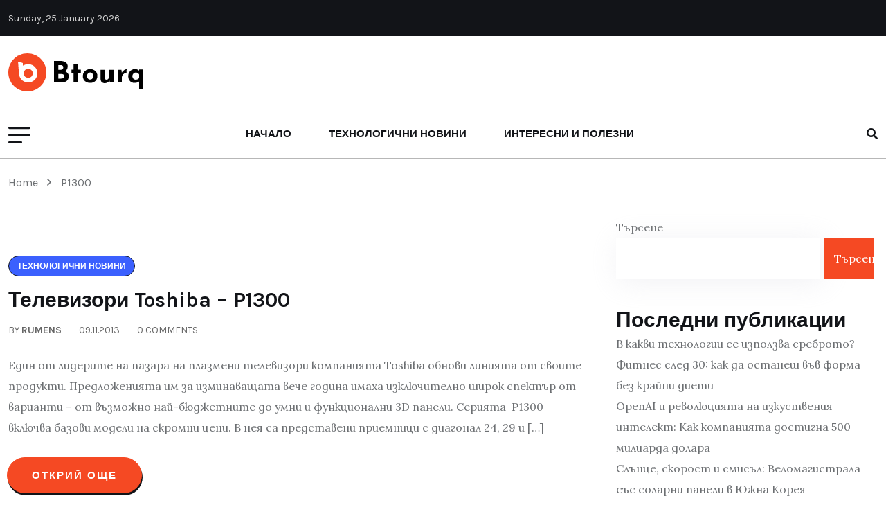

--- FILE ---
content_type: text/html; charset=UTF-8
request_url: https://tehnologichen.net/tag/p1300/
body_size: 12548
content:
<!doctype html>
<html lang="bg-BG">
<head>
	<meta charset="UTF-8">
	<meta name="viewport" content="width=device-width, initial-scale=1">
	<link rel="profile" href="https://gmpg.org/xfn/11">

	<title>P1300 &#8211; Технологичен НЕТ</title>
<meta name='robots' content='max-image-preview:large' />
<link rel='dns-prefetch' href='//fonts.googleapis.com' />
<link rel="alternate" type="application/rss+xml" title="Технологичен НЕТ &raquo; Поток" href="https://tehnologichen.net/feed/" />
<link rel="alternate" type="application/rss+xml" title="Технологичен НЕТ &raquo; поток за коментари" href="https://tehnologichen.net/comments/feed/" />
<link rel="alternate" type="application/rss+xml" title="Технологичен НЕТ &raquo; поток за етикета P1300 " href="https://tehnologichen.net/tag/p1300/feed/" />
<style id='wp-img-auto-sizes-contain-inline-css'>
img:is([sizes=auto i],[sizes^="auto," i]){contain-intrinsic-size:3000px 1500px}
/*# sourceURL=wp-img-auto-sizes-contain-inline-css */
</style>
<style id='wp-emoji-styles-inline-css'>

	img.wp-smiley, img.emoji {
		display: inline !important;
		border: none !important;
		box-shadow: none !important;
		height: 1em !important;
		width: 1em !important;
		margin: 0 0.07em !important;
		vertical-align: -0.1em !important;
		background: none !important;
		padding: 0 !important;
	}
/*# sourceURL=wp-emoji-styles-inline-css */
</style>
<style id='wp-block-library-inline-css'>
:root{--wp-block-synced-color:#7a00df;--wp-block-synced-color--rgb:122,0,223;--wp-bound-block-color:var(--wp-block-synced-color);--wp-editor-canvas-background:#ddd;--wp-admin-theme-color:#007cba;--wp-admin-theme-color--rgb:0,124,186;--wp-admin-theme-color-darker-10:#006ba1;--wp-admin-theme-color-darker-10--rgb:0,107,160.5;--wp-admin-theme-color-darker-20:#005a87;--wp-admin-theme-color-darker-20--rgb:0,90,135;--wp-admin-border-width-focus:2px}@media (min-resolution:192dpi){:root{--wp-admin-border-width-focus:1.5px}}.wp-element-button{cursor:pointer}:root .has-very-light-gray-background-color{background-color:#eee}:root .has-very-dark-gray-background-color{background-color:#313131}:root .has-very-light-gray-color{color:#eee}:root .has-very-dark-gray-color{color:#313131}:root .has-vivid-green-cyan-to-vivid-cyan-blue-gradient-background{background:linear-gradient(135deg,#00d084,#0693e3)}:root .has-purple-crush-gradient-background{background:linear-gradient(135deg,#34e2e4,#4721fb 50%,#ab1dfe)}:root .has-hazy-dawn-gradient-background{background:linear-gradient(135deg,#faaca8,#dad0ec)}:root .has-subdued-olive-gradient-background{background:linear-gradient(135deg,#fafae1,#67a671)}:root .has-atomic-cream-gradient-background{background:linear-gradient(135deg,#fdd79a,#004a59)}:root .has-nightshade-gradient-background{background:linear-gradient(135deg,#330968,#31cdcf)}:root .has-midnight-gradient-background{background:linear-gradient(135deg,#020381,#2874fc)}:root{--wp--preset--font-size--normal:16px;--wp--preset--font-size--huge:42px}.has-regular-font-size{font-size:1em}.has-larger-font-size{font-size:2.625em}.has-normal-font-size{font-size:var(--wp--preset--font-size--normal)}.has-huge-font-size{font-size:var(--wp--preset--font-size--huge)}.has-text-align-center{text-align:center}.has-text-align-left{text-align:left}.has-text-align-right{text-align:right}.has-fit-text{white-space:nowrap!important}#end-resizable-editor-section{display:none}.aligncenter{clear:both}.items-justified-left{justify-content:flex-start}.items-justified-center{justify-content:center}.items-justified-right{justify-content:flex-end}.items-justified-space-between{justify-content:space-between}.screen-reader-text{border:0;clip-path:inset(50%);height:1px;margin:-1px;overflow:hidden;padding:0;position:absolute;width:1px;word-wrap:normal!important}.screen-reader-text:focus{background-color:#ddd;clip-path:none;color:#444;display:block;font-size:1em;height:auto;left:5px;line-height:normal;padding:15px 23px 14px;text-decoration:none;top:5px;width:auto;z-index:100000}html :where(.has-border-color){border-style:solid}html :where([style*=border-top-color]){border-top-style:solid}html :where([style*=border-right-color]){border-right-style:solid}html :where([style*=border-bottom-color]){border-bottom-style:solid}html :where([style*=border-left-color]){border-left-style:solid}html :where([style*=border-width]){border-style:solid}html :where([style*=border-top-width]){border-top-style:solid}html :where([style*=border-right-width]){border-right-style:solid}html :where([style*=border-bottom-width]){border-bottom-style:solid}html :where([style*=border-left-width]){border-left-style:solid}html :where(img[class*=wp-image-]){height:auto;max-width:100%}:where(figure){margin:0 0 1em}html :where(.is-position-sticky){--wp-admin--admin-bar--position-offset:var(--wp-admin--admin-bar--height,0px)}@media screen and (max-width:600px){html :where(.is-position-sticky){--wp-admin--admin-bar--position-offset:0px}}

/*# sourceURL=wp-block-library-inline-css */
</style><style id='wp-block-heading-inline-css'>
h1:where(.wp-block-heading).has-background,h2:where(.wp-block-heading).has-background,h3:where(.wp-block-heading).has-background,h4:where(.wp-block-heading).has-background,h5:where(.wp-block-heading).has-background,h6:where(.wp-block-heading).has-background{padding:1.25em 2.375em}h1.has-text-align-left[style*=writing-mode]:where([style*=vertical-lr]),h1.has-text-align-right[style*=writing-mode]:where([style*=vertical-rl]),h2.has-text-align-left[style*=writing-mode]:where([style*=vertical-lr]),h2.has-text-align-right[style*=writing-mode]:where([style*=vertical-rl]),h3.has-text-align-left[style*=writing-mode]:where([style*=vertical-lr]),h3.has-text-align-right[style*=writing-mode]:where([style*=vertical-rl]),h4.has-text-align-left[style*=writing-mode]:where([style*=vertical-lr]),h4.has-text-align-right[style*=writing-mode]:where([style*=vertical-rl]),h5.has-text-align-left[style*=writing-mode]:where([style*=vertical-lr]),h5.has-text-align-right[style*=writing-mode]:where([style*=vertical-rl]),h6.has-text-align-left[style*=writing-mode]:where([style*=vertical-lr]),h6.has-text-align-right[style*=writing-mode]:where([style*=vertical-rl]){rotate:180deg}
/*# sourceURL=https://tehnologichen.net/wp-includes/blocks/heading/style.min.css */
</style>
<style id='wp-block-latest-comments-inline-css'>
ol.wp-block-latest-comments{box-sizing:border-box;margin-left:0}:where(.wp-block-latest-comments:not([style*=line-height] .wp-block-latest-comments__comment)){line-height:1.1}:where(.wp-block-latest-comments:not([style*=line-height] .wp-block-latest-comments__comment-excerpt p)){line-height:1.8}.has-dates :where(.wp-block-latest-comments:not([style*=line-height])),.has-excerpts :where(.wp-block-latest-comments:not([style*=line-height])){line-height:1.5}.wp-block-latest-comments .wp-block-latest-comments{padding-left:0}.wp-block-latest-comments__comment{list-style:none;margin-bottom:1em}.has-avatars .wp-block-latest-comments__comment{list-style:none;min-height:2.25em}.has-avatars .wp-block-latest-comments__comment .wp-block-latest-comments__comment-excerpt,.has-avatars .wp-block-latest-comments__comment .wp-block-latest-comments__comment-meta{margin-left:3.25em}.wp-block-latest-comments__comment-excerpt p{font-size:.875em;margin:.36em 0 1.4em}.wp-block-latest-comments__comment-date{display:block;font-size:.75em}.wp-block-latest-comments .avatar,.wp-block-latest-comments__comment-avatar{border-radius:1.5em;display:block;float:left;height:2.5em;margin-right:.75em;width:2.5em}.wp-block-latest-comments[class*=-font-size] a,.wp-block-latest-comments[style*=font-size] a{font-size:inherit}
/*# sourceURL=https://tehnologichen.net/wp-includes/blocks/latest-comments/style.min.css */
</style>
<style id='wp-block-latest-posts-inline-css'>
.wp-block-latest-posts{box-sizing:border-box}.wp-block-latest-posts.alignleft{margin-right:2em}.wp-block-latest-posts.alignright{margin-left:2em}.wp-block-latest-posts.wp-block-latest-posts__list{list-style:none}.wp-block-latest-posts.wp-block-latest-posts__list li{clear:both;overflow-wrap:break-word}.wp-block-latest-posts.is-grid{display:flex;flex-wrap:wrap}.wp-block-latest-posts.is-grid li{margin:0 1.25em 1.25em 0;width:100%}@media (min-width:600px){.wp-block-latest-posts.columns-2 li{width:calc(50% - .625em)}.wp-block-latest-posts.columns-2 li:nth-child(2n){margin-right:0}.wp-block-latest-posts.columns-3 li{width:calc(33.33333% - .83333em)}.wp-block-latest-posts.columns-3 li:nth-child(3n){margin-right:0}.wp-block-latest-posts.columns-4 li{width:calc(25% - .9375em)}.wp-block-latest-posts.columns-4 li:nth-child(4n){margin-right:0}.wp-block-latest-posts.columns-5 li{width:calc(20% - 1em)}.wp-block-latest-posts.columns-5 li:nth-child(5n){margin-right:0}.wp-block-latest-posts.columns-6 li{width:calc(16.66667% - 1.04167em)}.wp-block-latest-posts.columns-6 li:nth-child(6n){margin-right:0}}:root :where(.wp-block-latest-posts.is-grid){padding:0}:root :where(.wp-block-latest-posts.wp-block-latest-posts__list){padding-left:0}.wp-block-latest-posts__post-author,.wp-block-latest-posts__post-date{display:block;font-size:.8125em}.wp-block-latest-posts__post-excerpt,.wp-block-latest-posts__post-full-content{margin-bottom:1em;margin-top:.5em}.wp-block-latest-posts__featured-image a{display:inline-block}.wp-block-latest-posts__featured-image img{height:auto;max-width:100%;width:auto}.wp-block-latest-posts__featured-image.alignleft{float:left;margin-right:1em}.wp-block-latest-posts__featured-image.alignright{float:right;margin-left:1em}.wp-block-latest-posts__featured-image.aligncenter{margin-bottom:1em;text-align:center}
/*# sourceURL=https://tehnologichen.net/wp-includes/blocks/latest-posts/style.min.css */
</style>
<style id='wp-block-search-inline-css'>
.wp-block-search__button{margin-left:10px;word-break:normal}.wp-block-search__button.has-icon{line-height:0}.wp-block-search__button svg{height:1.25em;min-height:24px;min-width:24px;width:1.25em;fill:currentColor;vertical-align:text-bottom}:where(.wp-block-search__button){border:1px solid #ccc;padding:6px 10px}.wp-block-search__inside-wrapper{display:flex;flex:auto;flex-wrap:nowrap;max-width:100%}.wp-block-search__label{width:100%}.wp-block-search.wp-block-search__button-only .wp-block-search__button{box-sizing:border-box;display:flex;flex-shrink:0;justify-content:center;margin-left:0;max-width:100%}.wp-block-search.wp-block-search__button-only .wp-block-search__inside-wrapper{min-width:0!important;transition-property:width}.wp-block-search.wp-block-search__button-only .wp-block-search__input{flex-basis:100%;transition-duration:.3s}.wp-block-search.wp-block-search__button-only.wp-block-search__searchfield-hidden,.wp-block-search.wp-block-search__button-only.wp-block-search__searchfield-hidden .wp-block-search__inside-wrapper{overflow:hidden}.wp-block-search.wp-block-search__button-only.wp-block-search__searchfield-hidden .wp-block-search__input{border-left-width:0!important;border-right-width:0!important;flex-basis:0;flex-grow:0;margin:0;min-width:0!important;padding-left:0!important;padding-right:0!important;width:0!important}:where(.wp-block-search__input){appearance:none;border:1px solid #949494;flex-grow:1;font-family:inherit;font-size:inherit;font-style:inherit;font-weight:inherit;letter-spacing:inherit;line-height:inherit;margin-left:0;margin-right:0;min-width:3rem;padding:8px;text-decoration:unset!important;text-transform:inherit}:where(.wp-block-search__button-inside .wp-block-search__inside-wrapper){background-color:#fff;border:1px solid #949494;box-sizing:border-box;padding:4px}:where(.wp-block-search__button-inside .wp-block-search__inside-wrapper) .wp-block-search__input{border:none;border-radius:0;padding:0 4px}:where(.wp-block-search__button-inside .wp-block-search__inside-wrapper) .wp-block-search__input:focus{outline:none}:where(.wp-block-search__button-inside .wp-block-search__inside-wrapper) :where(.wp-block-search__button){padding:4px 8px}.wp-block-search.aligncenter .wp-block-search__inside-wrapper{margin:auto}.wp-block[data-align=right] .wp-block-search.wp-block-search__button-only .wp-block-search__inside-wrapper{float:right}
/*# sourceURL=https://tehnologichen.net/wp-includes/blocks/search/style.min.css */
</style>
<style id='wp-block-group-inline-css'>
.wp-block-group{box-sizing:border-box}:where(.wp-block-group.wp-block-group-is-layout-constrained){position:relative}
/*# sourceURL=https://tehnologichen.net/wp-includes/blocks/group/style.min.css */
</style>
<style id='global-styles-inline-css'>
:root{--wp--preset--aspect-ratio--square: 1;--wp--preset--aspect-ratio--4-3: 4/3;--wp--preset--aspect-ratio--3-4: 3/4;--wp--preset--aspect-ratio--3-2: 3/2;--wp--preset--aspect-ratio--2-3: 2/3;--wp--preset--aspect-ratio--16-9: 16/9;--wp--preset--aspect-ratio--9-16: 9/16;--wp--preset--color--black: #000000;--wp--preset--color--cyan-bluish-gray: #abb8c3;--wp--preset--color--white: #ffffff;--wp--preset--color--pale-pink: #f78da7;--wp--preset--color--vivid-red: #cf2e2e;--wp--preset--color--luminous-vivid-orange: #ff6900;--wp--preset--color--luminous-vivid-amber: #fcb900;--wp--preset--color--light-green-cyan: #7bdcb5;--wp--preset--color--vivid-green-cyan: #00d084;--wp--preset--color--pale-cyan-blue: #8ed1fc;--wp--preset--color--vivid-cyan-blue: #0693e3;--wp--preset--color--vivid-purple: #9b51e0;--wp--preset--gradient--vivid-cyan-blue-to-vivid-purple: linear-gradient(135deg,rgb(6,147,227) 0%,rgb(155,81,224) 100%);--wp--preset--gradient--light-green-cyan-to-vivid-green-cyan: linear-gradient(135deg,rgb(122,220,180) 0%,rgb(0,208,130) 100%);--wp--preset--gradient--luminous-vivid-amber-to-luminous-vivid-orange: linear-gradient(135deg,rgb(252,185,0) 0%,rgb(255,105,0) 100%);--wp--preset--gradient--luminous-vivid-orange-to-vivid-red: linear-gradient(135deg,rgb(255,105,0) 0%,rgb(207,46,46) 100%);--wp--preset--gradient--very-light-gray-to-cyan-bluish-gray: linear-gradient(135deg,rgb(238,238,238) 0%,rgb(169,184,195) 100%);--wp--preset--gradient--cool-to-warm-spectrum: linear-gradient(135deg,rgb(74,234,220) 0%,rgb(151,120,209) 20%,rgb(207,42,186) 40%,rgb(238,44,130) 60%,rgb(251,105,98) 80%,rgb(254,248,76) 100%);--wp--preset--gradient--blush-light-purple: linear-gradient(135deg,rgb(255,206,236) 0%,rgb(152,150,240) 100%);--wp--preset--gradient--blush-bordeaux: linear-gradient(135deg,rgb(254,205,165) 0%,rgb(254,45,45) 50%,rgb(107,0,62) 100%);--wp--preset--gradient--luminous-dusk: linear-gradient(135deg,rgb(255,203,112) 0%,rgb(199,81,192) 50%,rgb(65,88,208) 100%);--wp--preset--gradient--pale-ocean: linear-gradient(135deg,rgb(255,245,203) 0%,rgb(182,227,212) 50%,rgb(51,167,181) 100%);--wp--preset--gradient--electric-grass: linear-gradient(135deg,rgb(202,248,128) 0%,rgb(113,206,126) 100%);--wp--preset--gradient--midnight: linear-gradient(135deg,rgb(2,3,129) 0%,rgb(40,116,252) 100%);--wp--preset--font-size--small: 13px;--wp--preset--font-size--medium: 20px;--wp--preset--font-size--large: 36px;--wp--preset--font-size--x-large: 42px;--wp--preset--spacing--20: 0.44rem;--wp--preset--spacing--30: 0.67rem;--wp--preset--spacing--40: 1rem;--wp--preset--spacing--50: 1.5rem;--wp--preset--spacing--60: 2.25rem;--wp--preset--spacing--70: 3.38rem;--wp--preset--spacing--80: 5.06rem;--wp--preset--shadow--natural: 6px 6px 9px rgba(0, 0, 0, 0.2);--wp--preset--shadow--deep: 12px 12px 50px rgba(0, 0, 0, 0.4);--wp--preset--shadow--sharp: 6px 6px 0px rgba(0, 0, 0, 0.2);--wp--preset--shadow--outlined: 6px 6px 0px -3px rgb(255, 255, 255), 6px 6px rgb(0, 0, 0);--wp--preset--shadow--crisp: 6px 6px 0px rgb(0, 0, 0);}:where(.is-layout-flex){gap: 0.5em;}:where(.is-layout-grid){gap: 0.5em;}body .is-layout-flex{display: flex;}.is-layout-flex{flex-wrap: wrap;align-items: center;}.is-layout-flex > :is(*, div){margin: 0;}body .is-layout-grid{display: grid;}.is-layout-grid > :is(*, div){margin: 0;}:where(.wp-block-columns.is-layout-flex){gap: 2em;}:where(.wp-block-columns.is-layout-grid){gap: 2em;}:where(.wp-block-post-template.is-layout-flex){gap: 1.25em;}:where(.wp-block-post-template.is-layout-grid){gap: 1.25em;}.has-black-color{color: var(--wp--preset--color--black) !important;}.has-cyan-bluish-gray-color{color: var(--wp--preset--color--cyan-bluish-gray) !important;}.has-white-color{color: var(--wp--preset--color--white) !important;}.has-pale-pink-color{color: var(--wp--preset--color--pale-pink) !important;}.has-vivid-red-color{color: var(--wp--preset--color--vivid-red) !important;}.has-luminous-vivid-orange-color{color: var(--wp--preset--color--luminous-vivid-orange) !important;}.has-luminous-vivid-amber-color{color: var(--wp--preset--color--luminous-vivid-amber) !important;}.has-light-green-cyan-color{color: var(--wp--preset--color--light-green-cyan) !important;}.has-vivid-green-cyan-color{color: var(--wp--preset--color--vivid-green-cyan) !important;}.has-pale-cyan-blue-color{color: var(--wp--preset--color--pale-cyan-blue) !important;}.has-vivid-cyan-blue-color{color: var(--wp--preset--color--vivid-cyan-blue) !important;}.has-vivid-purple-color{color: var(--wp--preset--color--vivid-purple) !important;}.has-black-background-color{background-color: var(--wp--preset--color--black) !important;}.has-cyan-bluish-gray-background-color{background-color: var(--wp--preset--color--cyan-bluish-gray) !important;}.has-white-background-color{background-color: var(--wp--preset--color--white) !important;}.has-pale-pink-background-color{background-color: var(--wp--preset--color--pale-pink) !important;}.has-vivid-red-background-color{background-color: var(--wp--preset--color--vivid-red) !important;}.has-luminous-vivid-orange-background-color{background-color: var(--wp--preset--color--luminous-vivid-orange) !important;}.has-luminous-vivid-amber-background-color{background-color: var(--wp--preset--color--luminous-vivid-amber) !important;}.has-light-green-cyan-background-color{background-color: var(--wp--preset--color--light-green-cyan) !important;}.has-vivid-green-cyan-background-color{background-color: var(--wp--preset--color--vivid-green-cyan) !important;}.has-pale-cyan-blue-background-color{background-color: var(--wp--preset--color--pale-cyan-blue) !important;}.has-vivid-cyan-blue-background-color{background-color: var(--wp--preset--color--vivid-cyan-blue) !important;}.has-vivid-purple-background-color{background-color: var(--wp--preset--color--vivid-purple) !important;}.has-black-border-color{border-color: var(--wp--preset--color--black) !important;}.has-cyan-bluish-gray-border-color{border-color: var(--wp--preset--color--cyan-bluish-gray) !important;}.has-white-border-color{border-color: var(--wp--preset--color--white) !important;}.has-pale-pink-border-color{border-color: var(--wp--preset--color--pale-pink) !important;}.has-vivid-red-border-color{border-color: var(--wp--preset--color--vivid-red) !important;}.has-luminous-vivid-orange-border-color{border-color: var(--wp--preset--color--luminous-vivid-orange) !important;}.has-luminous-vivid-amber-border-color{border-color: var(--wp--preset--color--luminous-vivid-amber) !important;}.has-light-green-cyan-border-color{border-color: var(--wp--preset--color--light-green-cyan) !important;}.has-vivid-green-cyan-border-color{border-color: var(--wp--preset--color--vivid-green-cyan) !important;}.has-pale-cyan-blue-border-color{border-color: var(--wp--preset--color--pale-cyan-blue) !important;}.has-vivid-cyan-blue-border-color{border-color: var(--wp--preset--color--vivid-cyan-blue) !important;}.has-vivid-purple-border-color{border-color: var(--wp--preset--color--vivid-purple) !important;}.has-vivid-cyan-blue-to-vivid-purple-gradient-background{background: var(--wp--preset--gradient--vivid-cyan-blue-to-vivid-purple) !important;}.has-light-green-cyan-to-vivid-green-cyan-gradient-background{background: var(--wp--preset--gradient--light-green-cyan-to-vivid-green-cyan) !important;}.has-luminous-vivid-amber-to-luminous-vivid-orange-gradient-background{background: var(--wp--preset--gradient--luminous-vivid-amber-to-luminous-vivid-orange) !important;}.has-luminous-vivid-orange-to-vivid-red-gradient-background{background: var(--wp--preset--gradient--luminous-vivid-orange-to-vivid-red) !important;}.has-very-light-gray-to-cyan-bluish-gray-gradient-background{background: var(--wp--preset--gradient--very-light-gray-to-cyan-bluish-gray) !important;}.has-cool-to-warm-spectrum-gradient-background{background: var(--wp--preset--gradient--cool-to-warm-spectrum) !important;}.has-blush-light-purple-gradient-background{background: var(--wp--preset--gradient--blush-light-purple) !important;}.has-blush-bordeaux-gradient-background{background: var(--wp--preset--gradient--blush-bordeaux) !important;}.has-luminous-dusk-gradient-background{background: var(--wp--preset--gradient--luminous-dusk) !important;}.has-pale-ocean-gradient-background{background: var(--wp--preset--gradient--pale-ocean) !important;}.has-electric-grass-gradient-background{background: var(--wp--preset--gradient--electric-grass) !important;}.has-midnight-gradient-background{background: var(--wp--preset--gradient--midnight) !important;}.has-small-font-size{font-size: var(--wp--preset--font-size--small) !important;}.has-medium-font-size{font-size: var(--wp--preset--font-size--medium) !important;}.has-large-font-size{font-size: var(--wp--preset--font-size--large) !important;}.has-x-large-font-size{font-size: var(--wp--preset--font-size--x-large) !important;}
/*# sourceURL=global-styles-inline-css */
</style>

<style id='classic-theme-styles-inline-css'>
/*! This file is auto-generated */
.wp-block-button__link{color:#fff;background-color:#32373c;border-radius:9999px;box-shadow:none;text-decoration:none;padding:calc(.667em + 2px) calc(1.333em + 2px);font-size:1.125em}.wp-block-file__button{background:#32373c;color:#fff;text-decoration:none}
/*# sourceURL=/wp-includes/css/classic-themes.min.css */
</style>
<link rel='stylesheet' id='breeko-google-fonts-css' href='https://fonts.googleapis.com/css?family=Karla%3A200%2C200i%2C300%2C300i%2C400%2C400i%2C600%2C600i%2C700%2C700i%2C800%2C800i%7CLora%3A400%2C400i%2C600%2C600i%2C700%2C700i%7CEncode+Sans+Condensed%3A100%2C200%2C300%2C400%2C500%2C600%2C700%2C800%2C900&#038;subset=latin' media='all' />
<link rel='stylesheet' id='bootstrap-css' href='https://tehnologichen.net/wp-content/themes/btourq/assets/css/bootstrap.min.css?ver=6.9' media='all' />
<link rel='stylesheet' id='e-animations-css' href='https://tehnologichen.net/wp-content/themes/btourq/assets/css/breeko-animate.css?ver=6.9' media='all' />
<link rel='stylesheet' id='breeko-swiper-css' href='https://tehnologichen.net/wp-content/themes/btourq/assets/css/swiper.min.css?ver=6.9' media='all' />
<link rel='stylesheet' id='fontawesome-css' href='https://tehnologichen.net/wp-content/themes/btourq/assets/css/fontawesome.css?ver=6.9' media='all' />
<link rel='stylesheet' id='breeko-slick-css' href='https://tehnologichen.net/wp-content/themes/btourq/assets/css/slick.css?ver=6.9' media='all' />
<link rel='stylesheet' id='metis-menu-css' href='https://tehnologichen.net/wp-content/themes/btourq/assets/css/metis-menu.css?ver=6.9' media='all' />
<link rel='stylesheet' id='magnific-popup-css' href='https://tehnologichen.net/wp-content/themes/btourq/assets/css/magnific-popup.css?ver=6.9' media='all' />
<link rel='stylesheet' id='breeko-style-css' href='https://tehnologichen.net/wp-content/themes/btourq/assets/css/breeko-style.css?ver=6.9' media='all' />
<link rel='stylesheet' id='breeko-responsive-css' href='https://tehnologichen.net/wp-content/themes/btourq/assets/css/responsive.css?ver=6.9' media='all' />
<link rel='stylesheet' id='breeko-main-css' href='https://tehnologichen.net/wp-content/themes/btourq/style.css?ver=1.0' media='all' />
<link rel='stylesheet' id='barfii-theme-custom-style-css' href='https://tehnologichen.net/wp-content/themes/btourq/assets/css/custom-style.css?ver=6.9' media='all' />
<style id='barfii-theme-custom-style-inline-css'>
        
            :root {
                --color-primary: #F54923;
            }
        
/*# sourceURL=barfii-theme-custom-style-inline-css */
</style>
<script src="https://tehnologichen.net/wp-includes/js/jquery/jquery.min.js?ver=3.7.1" id="jquery-core-js"></script>
<script src="https://tehnologichen.net/wp-includes/js/jquery/jquery-migrate.min.js?ver=3.4.1" id="jquery-migrate-js"></script>
<link rel="https://api.w.org/" href="https://tehnologichen.net/wp-json/" /><link rel="alternate" title="JSON" type="application/json" href="https://tehnologichen.net/wp-json/wp/v2/tags/214" /><link rel="EditURI" type="application/rsd+xml" title="RSD" href="https://tehnologichen.net/xmlrpc.php?rsd" />
<meta name="generator" content="WordPress 6.9" />
</head>

<body class="archive tag tag-p1300 tag-214 wp-theme-btourq hfeed">
<div id="page" class="site">
	   <div class="barfii-preloader">
      <div class="preload">
         <div class="loader-logo">
            <img src="" alt="Preloader Logo">
         </div>
         <div class="loader">
            <div class="loading">
            </div>
         </div>
      </div>
   </div>
   	<div class="barfii__page_wrap">

	
<header id="rr-header-area" class="breeko_category_badge is-sticky">
        <div class="barfii__top-header-wrap">
        <div class="container">
            <div class="barfii__top-header d-flex justify-content-between align-items-center">
                                                <div class="barfii__top-date">
                    <span>Sunday, 25 January 2026</span>
                </div>
                            </div>
        </div>
    </div>
        <div class="barfii__middle-header-wrap">
        <div class="container">
            <div class="barfii__middle-header d-flex justify-content-between align-items-center">
                <div class="barfii__logo-box">
                                    <a class="barfii__main-logo" href="https://tehnologichen.net/" >
            <img src="https://tehnologichen.net/wp-content/themes/btourq/assets/img/Logo-main.svg" alt="Logo">
        </a>
                <a class="darklogo" href="https://tehnologichen.net/" >
        <img src="https://tehnologichen.net/wp-content/themes/btourq/assets/img/logo-light.svg" alt="Logo">
    </a>
                    </div>
                                <div class="barfii__add-box">
                                    
                </div>
                                
            </div>
        </div>
    </div>
    <div class="barfii__main-menu-wrap rr-header">
        <div class="container">
            <div class="d-flex justify-content-between align-items-center">
                <div class="barfii_hamburger-menu toggle-hidden-bar">
                    <div class="barfii__hambrug barfii_hamburger_triger">
                        <img src="https://tehnologichen.net/wp-content/themes/btourq/assets/img/Canvus.svg" alt="">
                    </div>
                </div> 
                <div class="hamburger_menu">
                    <img src="https://tehnologichen.net/wp-content/themes/btourq/assets/img/Canvus.svg" alt="">
                </div>               
                <div class="barfii__main-menu">
                    <ul id="menu-main-menu" class="navigation clearfix"><li id="menu-item-743" class="menu-item menu-item-type-custom menu-item-object-custom menu-item-743"><a href="/">Начало</a></li>
<li id="menu-item-827" class="menu-item menu-item-type-taxonomy menu-item-object-category menu-item-827"><a href="https://tehnologichen.net/category/tehnologichni-novini/">Технологични новини</a></li>
<li id="menu-item-828" class="menu-item menu-item-type-taxonomy menu-item-object-category menu-item-828"><a href="https://tehnologichen.net/category/%d0%b8%d0%bd%d1%82%d0%b5%d1%80%d0%b5%d1%81%d0%bd%d0%b8-%d0%b8-%d0%bf%d0%be%d0%bb%d0%b5%d0%b7%d0%bd%d0%b8/">Интересни и полезни</a></li>
</ul>                </div>
                <div class="barfii__main-right d-flex justify-content-between align-items-center">
                    <div class="darkswitch">
                                            </div>    
                                        <div class="barfii_search_bar search__open-btn">
                        <i class="fas fa-search"></i>
                    </div>
                </div>
            </div>
        </div>
    </div>
       <div class="slide-bar">
      <div class="close-mobile-menu">
         <a href="javascript:void(0);"><i class="fal fa-times"></i></a>
      </div>
      <nav class="side-mobile-menu">
         <div class="header-mobile-search">
               <form action="https://tehnologichen.net/" method="get">
                  <input type="search" name="s" id="search-id" value="" placeholder="Search Here">
                  <button type="submit"><i class="ti-search"></i></button>
               </form>
         </div>
         <div class="menu-main-menu-container"><ul id="barfii-mobile-menu" class="menu"><li class="menu-item menu-item-type-custom menu-item-object-custom menu-item-743"><a href="/">Начало</a></li>
<li class="menu-item menu-item-type-taxonomy menu-item-object-category menu-item-827"><a href="https://tehnologichen.net/category/tehnologichni-novini/">Технологични новини</a></li>
<li class="menu-item menu-item-type-taxonomy menu-item-object-category menu-item-828"><a href="https://tehnologichen.net/category/%d0%b8%d0%bd%d1%82%d0%b5%d1%80%d0%b5%d1%81%d0%bd%d0%b8-%d0%b8-%d0%bf%d0%be%d0%bb%d0%b5%d0%b7%d0%bd%d0%b8/">Интересни и полезни</a></li>
</ul></div>      </nav>
   </div>
</header>
   <section class="hidden-bar">
     <div class="inner-box">
        <div class="upper-box">
           <div class="nav-logo">            <a class="darklogo" href="https://tehnologichen.net/" >
        <img src="https://tehnologichen.net/wp-content/themes/btourq/assets/img/logo-light.svg" alt="Logo">
    </a>
    </div>
           <div class="close-btn"><i class="icon fa fa-times"></i></div>
        </div>

        <div class="barfii__post-cate-wrapper barfii__side-cate">
            <div class="barfii__cat-item-col">
            <a class="barfii__cat-item"  href="https://tehnologichen.net/category/tehnologichni-novini/" style="background-image:url()">
                <h4>
                                            <span class="cat-count">(224)</span>
                                        Технологични новини 
                </h4>
            </a>
        </div>
            <div class="barfii__cat-item-col">
            <a class="barfii__cat-item"  href="https://tehnologichen.net/category/%d0%b8%d0%bd%d1%82%d0%b5%d1%80%d0%b5%d1%81%d0%bd%d0%b8-%d0%b8-%d0%bf%d0%be%d0%bb%d0%b5%d0%b7%d0%bd%d0%b8/" style="background-image:url()">
                <h4>
                                            <span class="cat-count">(45)</span>
                                        Интересни и полезни 
                </h4>
            </a>
        </div>
            <div class="barfii__cat-item-col">
            <a class="barfii__cat-item"  href="https://tehnologichen.net/category/%d0%b1%d0%b5%d0%b7-%d0%ba%d0%b0%d1%82%d0%b5%d0%b3%d0%be%d1%80%d0%b8%d1%8f/" style="background-image:url()">
                <h4>
                                            <span class="cat-count">(1)</span>
                                        Без категория 
                </h4>
            </a>
        </div>
    </div>
        


<div class="barfii__pp_post">	
        <!-- Populer Post -->
        	        <div class="barfii_populer_post d-flex align-items-center">
            <div class="populer__thumb">
			<img width="1280" height="853" src="https://tehnologichen.net/wp-content/uploads/sites/59/2026/01/money-fun.jpg" class="img-fluid wp-post-image" alt="" decoding="async" fetchpriority="high" srcset="https://tehnologichen.net/wp-content/uploads/sites/59/2026/01/money-fun.jpg 1280w, https://tehnologichen.net/wp-content/uploads/sites/59/2026/01/money-fun-300x200.jpg 300w, https://tehnologichen.net/wp-content/uploads/sites/59/2026/01/money-fun-1024x682.jpg 1024w, https://tehnologichen.net/wp-content/uploads/sites/59/2026/01/money-fun-768x512.jpg 768w" sizes="(max-width: 1280px) 100vw, 1280px" />			</div>
            <div class="populer__content">
                <h4><a href="https://tehnologichen.net/v-kakvi-tehnologii-se-izpolzva-srebroto/">В какви технологии се използва среброто?</a></h4>
                <ul class="barfii__post-meta d-flex align-items-center">
                    <li><span class="auth_by">BY</span> <strong><a href="https://tehnologichen.net/author/rumens/" title="Публикации от Rumens" rel="author">Rumens</a></strong></li>
                    <li>09.01.2026</li>
                </ul>
            </div>
        </div>
	        <div class="barfii_populer_post d-flex align-items-center">
            <div class="populer__thumb">
			<img width="1280" height="850" src="https://tehnologichen.net/wp-content/uploads/sites/59/2025/10/abs-fun.jpg" class="img-fluid wp-post-image" alt="" decoding="async" srcset="https://tehnologichen.net/wp-content/uploads/sites/59/2025/10/abs-fun.jpg 1280w, https://tehnologichen.net/wp-content/uploads/sites/59/2025/10/abs-fun-300x199.jpg 300w, https://tehnologichen.net/wp-content/uploads/sites/59/2025/10/abs-fun-1024x680.jpg 1024w, https://tehnologichen.net/wp-content/uploads/sites/59/2025/10/abs-fun-768x510.jpg 768w" sizes="(max-width: 1280px) 100vw, 1280px" />			</div>
            <div class="populer__content">
                <h4><a href="https://tehnologichen.net/fitnes-sled-30-kak-da-ostanesh-vav-forma-bez-krajni-dieti/">Фитнес след 30: как да останеш във форма...</a></h4>
                <ul class="barfii__post-meta d-flex align-items-center">
                    <li><span class="auth_by">BY</span> <strong><a href="https://tehnologichen.net/author/rumens/" title="Публикации от Rumens" rel="author">Rumens</a></strong></li>
                    <li>06.10.2025</li>
                </ul>
            </div>
        </div>
	        <div class="barfii_populer_post d-flex align-items-center">
            <div class="populer__thumb">
			<img width="640" height="640" src="https://tehnologichen.net/wp-content/uploads/sites/59/2025/08/ai-invasion-fun.png" class="img-fluid wp-post-image" alt="" decoding="async" srcset="https://tehnologichen.net/wp-content/uploads/sites/59/2025/08/ai-invasion-fun.png 640w, https://tehnologichen.net/wp-content/uploads/sites/59/2025/08/ai-invasion-fun-300x300.png 300w, https://tehnologichen.net/wp-content/uploads/sites/59/2025/08/ai-invasion-fun-150x150.png 150w, https://tehnologichen.net/wp-content/uploads/sites/59/2025/08/ai-invasion-fun-100x100.png 100w" sizes="(max-width: 640px) 100vw, 640px" />			</div>
            <div class="populer__content">
                <h4><a href="https://tehnologichen.net/openai-i-revoluziqta-na-izkustveniq-intelekt/">OpenAI и революцията на изкуствения интелект: Как компанията...</a></h4>
                <ul class="barfii__post-meta d-flex align-items-center">
                    <li><span class="auth_by">BY</span> <strong><a href="https://tehnologichen.net/author/rumens/" title="Публикации от Rumens" rel="author">Rumens</a></strong></li>
                    <li>27.08.2025</li>
                </ul>
            </div>
        </div>
	        <div class="barfii_populer_post d-flex align-items-center">
            <div class="populer__thumb">
			<img width="1280" height="853" src="https://tehnologichen.net/wp-content/uploads/sites/59/2025/07/sun-fun.jpg" class="img-fluid wp-post-image" alt="" decoding="async" srcset="https://tehnologichen.net/wp-content/uploads/sites/59/2025/07/sun-fun.jpg 1280w, https://tehnologichen.net/wp-content/uploads/sites/59/2025/07/sun-fun-300x200.jpg 300w, https://tehnologichen.net/wp-content/uploads/sites/59/2025/07/sun-fun-1024x682.jpg 1024w, https://tehnologichen.net/wp-content/uploads/sites/59/2025/07/sun-fun-768x512.jpg 768w" sizes="(max-width: 1280px) 100vw, 1280px" />			</div>
            <div class="populer__content">
                <h4><a href="https://tehnologichen.net/slance-skorost-misal/">Слънце, скорост и смисъл: Веломагистрала със соларни панели...</a></h4>
                <ul class="barfii__post-meta d-flex align-items-center">
                    <li><span class="auth_by">BY</span> <strong><a href="https://tehnologichen.net/author/rumens/" title="Публикации от Rumens" rel="author">Rumens</a></strong></li>
                    <li>17.07.2025</li>
                </ul>
            </div>
        </div>
	</div>
           </div>
  </section>
    <div class="search__popup">
      <div class="container">
         <div class="row">
            <div class="col-xl-12">
               <div class="main_search__wrapper">
                  <div class="search__top d-flex justify-content-between align-items-center">
                     <div class="search__logo">
                                    <a class="darklogo" href="https://tehnologichen.net/" >
        <img src="https://tehnologichen.net/wp-content/themes/btourq/assets/img/logo-light.svg" alt="Logo">
    </a>
                         </div>
                     <div class="bar_search__close">
                        <button type="button" class="bar_search__close-btn search-close-btn">                           
                            <svg xmlns="http://www.w3.org/2000/svg" width="24" height="24" viewBox="0 0 24 24" fill="none" stroke="currentColor" stroke-width="2" stroke-linecap="round" stroke-linejoin="round" class="feather feather-x"><line x1="18" y1="6" x2="6" y2="18"></line><line x1="6" y1="6" x2="18" y2="18"></line></svg>                                
                        </button>
                     </div>
                  </div>
                  <div class="search__form">
                     <form action="https://tehnologichen.net/" method="get">
                        <div class="search__input">
                           <input class="search-input-field" type="text" placeholder="Search ..." name="s" value="">
                           <span class="search-focus-border"></span>
                           <button type="submit">
                              <svg width="20" height="20" viewBox="0 0 20 20" fill="none" xmlns="http://www.w3.org/2000/svg">
                                 <path d="M9.55 18.1C14.272 18.1 18.1 14.272 18.1 9.55C18.1 4.82797 14.272 1 9.55 1C4.82797 1 1 4.82797 1 9.55C1 14.272 4.82797 18.1 9.55 18.1Z" stroke="currentColor" stroke-width="1.5" stroke-linecap="round" stroke-linejoin="round"></path>
                                 <path d="M19.0002 19.0002L17.2002 17.2002" stroke="currentColor" stroke-width="1.5" stroke-linecap="round" stroke-linejoin="round"></path>
                              </svg> 
                           </button>
                        </div>
                     </form>
                  </div>
               </div>
            </div>
         </div>
      </div>
   </div>
      <div class="barfii_breadcurmb_wrap">
		<div class="container">
         <div class="row">
            <div class="col-lg-12">
               <ul class="breadcrumb"><li><a href="https://tehnologichen.net/">Home &nbsp;</a></li><li><a href="https://tehnologichen.net/tag/p1300/">P1300</a></li></ul>            </div>
         </div>
      </div>
	</div>

<div class="barfii__main-content">
	<div class="container">
		<div class="row barfii-sticky-wrap">
			<div class="col-lg-8 barfii-sticky-item">
				   
      
<article id="post-373" class="post-373 post type-post status-publish format-standard hentry category-tehnologichni-novini tag-3d-paneli tag-direct-led-podsvetka tag-p1300 tag-toshiba tag-televizori">
	<div class="barfii_common-post-item">
		<div class="post-thumb-img">
			<a class="post-thumb" href="https://tehnologichen.net/televizori-toshiba-p1300/"></a>                
		</div>
		<div class="post-content">
			        <a class="barfii-cate-badge" href="https://tehnologichen.net/category/tehnologichni-novini/" style="background-color:#3b60fe">
        <span>Технологични новини</span> 
        </a>
    			<h2 class="barfii__post_title"><a href="https://tehnologichen.net/televizori-toshiba-p1300/">Телевизори Toshiba &#8211; P1300</a></h2>
			<ul class="barfii__post-meta d-flex align-items-center">
					<li><span class="auth_by">BY</span> <strong><a href="https://tehnologichen.net/author/rumens/" title="Публикации от Rumens" rel="author">Rumens</a></strong></li>
					<li>09.11.2013</li>
					<li>
						0 Comments					</li>
			</ul>
			<p>Един от лидерите на пазара на плазмени телевизори компанията Toshiba обнови линията от своите продукти. Предложенията им за изминаващата вече година имаха изключително широк спектър от варианти – от възможно най-бюджетните до умни и функционални 3D панели. Серията  P1300 включва базови модели на скромни цени. В нея са представени приемници с диагонал 24, 29 и [&hellip;]</p>
			<div class="barfii_readmore-btn">
				<a href="https://tehnologichen.net/" class="primary-btn barfii_btn">
					Открий още				</a>
			</div>
		</div>
	</div>
</article><!-- #post-373 -->

      <div class="barfii_main-pagi">
               </div>

      			</div>
			<div class="col-xl-4 col-lg-8 mx-auto barfii-sticky-item">
	<aside id="secondary" class="widget-area">
		<section id="block-2" class="widget widget_block widget_search"><form role="search" method="get" action="https://tehnologichen.net/" class="wp-block-search__button-outside wp-block-search__text-button wp-block-search"    ><label class="wp-block-search__label" for="wp-block-search__input-1" >Търсене</label><div class="wp-block-search__inside-wrapper" ><input class="wp-block-search__input" id="wp-block-search__input-1" placeholder="" value="" type="search" name="s" required /><button aria-label="Търсене" class="wp-block-search__button wp-element-button" type="submit" >Търсене</button></div></form></section><section id="block-3" class="widget widget_block"><div class="wp-block-group"><div class="wp-block-group__inner-container is-layout-flow wp-block-group-is-layout-flow"><h2 class="wp-block-heading">Последни публикации</h2><ul class="wp-block-latest-posts__list wp-block-latest-posts"><li><a class="wp-block-latest-posts__post-title" href="https://tehnologichen.net/v-kakvi-tehnologii-se-izpolzva-srebroto/">В какви технологии се използва среброто?</a></li>
<li><a class="wp-block-latest-posts__post-title" href="https://tehnologichen.net/fitnes-sled-30-kak-da-ostanesh-vav-forma-bez-krajni-dieti/">Фитнес след 30: как да останеш във форма без крайни диети</a></li>
<li><a class="wp-block-latest-posts__post-title" href="https://tehnologichen.net/openai-i-revoluziqta-na-izkustveniq-intelekt/">OpenAI и революцията на изкуствения интелект: Как компанията достигна 500 милиарда долара</a></li>
<li><a class="wp-block-latest-posts__post-title" href="https://tehnologichen.net/slance-skorost-misal/">Слънце, скорост и смисъл: Веломагистрала със соларни панели в Южна Корея</a></li>
<li><a class="wp-block-latest-posts__post-title" href="https://tehnologichen.net/paradoksat-na-monti-hol/">Парадоксът на Монти Хол</a></li>
</ul></div></div></section><section id="block-4" class="widget widget_block"><div class="wp-block-group"><div class="wp-block-group__inner-container is-layout-flow wp-block-group-is-layout-flow"><h2 class="wp-block-heading">Последни коментари</h2><ol class="wp-block-latest-comments"><li class="wp-block-latest-comments__comment"><article><footer class="wp-block-latest-comments__comment-meta"><span class="wp-block-latest-comments__comment-author">Сашо</span> за <a class="wp-block-latest-comments__comment-link" href="https://tehnologichen.net/robot-sgava-teniska-za-5-do-10-min/#comment-18">Робот сгъва тениска за 5 до 10 мин.</a></footer></article></li><li class="wp-block-latest-comments__comment"><article><footer class="wp-block-latest-comments__comment-meta"><a class="wp-block-latest-comments__comment-author" href="https://tehnologichen.net/author/rumens/">Rumens</a> за <a class="wp-block-latest-comments__comment-link" href="https://tehnologichen.net/hari-potar-vdahnovi-facebook/#comment-17">Хари Потър вдъхнови Facebook</a></footer></article></li><li class="wp-block-latest-comments__comment"><article><footer class="wp-block-latest-comments__comment-meta"><span class="wp-block-latest-comments__comment-author">Xcor</span> за <a class="wp-block-latest-comments__comment-link" href="https://tehnologichen.net/hari-potar-vdahnovi-facebook/#comment-14">Хари Потър вдъхнови Facebook</a></footer></article></li><li class="wp-block-latest-comments__comment"><article><footer class="wp-block-latest-comments__comment-meta"><a class="wp-block-latest-comments__comment-author" href="https://tehnologichen.net/author/rumens/">Rumens</a> за <a class="wp-block-latest-comments__comment-link" href="https://tehnologichen.net/hari-potar-vdahnovi-facebook/#comment-16">Хари Потър вдъхнови Facebook</a></footer></article></li><li class="wp-block-latest-comments__comment"><article><footer class="wp-block-latest-comments__comment-meta"><span class="wp-block-latest-comments__comment-author">10x</span> за <a class="wp-block-latest-comments__comment-link" href="https://tehnologichen.net/samsung-ste-se-ogava-prez-yanuari-2016-ta/#comment-13">Samsung ще се огъва през януари 2016-та</a></footer></article></li></ol></div></div></section><section id="archives-2" class="widget widget_archive"><div class="breeko__new_title se_style__two"><h3 class="widget-title barf__sec_ttiel d-flex align-items-center">Историята помни &#8230;<span class="ttl__dots"></span><span class="ttl__line"></span></h3></div>		<label class="screen-reader-text" for="archives-dropdown-2">Историята помни &#8230;</label>
		<select id="archives-dropdown-2" name="archive-dropdown">
			
			<option value="">- Избор на месец -</option>
				<option value='https://tehnologichen.net/2026/01/'> януари 2026 </option>
	<option value='https://tehnologichen.net/2025/10/'> октомври 2025 </option>
	<option value='https://tehnologichen.net/2025/08/'> август 2025 </option>
	<option value='https://tehnologichen.net/2025/07/'> юли 2025 </option>
	<option value='https://tehnologichen.net/2025/06/'> юни 2025 </option>
	<option value='https://tehnologichen.net/2025/04/'> април 2025 </option>
	<option value='https://tehnologichen.net/2025/02/'> февруари 2025 </option>
	<option value='https://tehnologichen.net/2024/12/'> декември 2024 </option>
	<option value='https://tehnologichen.net/2024/09/'> септември 2024 </option>
	<option value='https://tehnologichen.net/2024/08/'> август 2024 </option>
	<option value='https://tehnologichen.net/2024/07/'> юли 2024 </option>
	<option value='https://tehnologichen.net/2024/06/'> юни 2024 </option>
	<option value='https://tehnologichen.net/2024/05/'> май 2024 </option>
	<option value='https://tehnologichen.net/2024/04/'> април 2024 </option>
	<option value='https://tehnologichen.net/2024/03/'> март 2024 </option>
	<option value='https://tehnologichen.net/2024/02/'> февруари 2024 </option>
	<option value='https://tehnologichen.net/2024/01/'> януари 2024 </option>
	<option value='https://tehnologichen.net/2023/12/'> декември 2023 </option>
	<option value='https://tehnologichen.net/2023/11/'> ноември 2023 </option>
	<option value='https://tehnologichen.net/2023/10/'> октомври 2023 </option>
	<option value='https://tehnologichen.net/2023/09/'> септември 2023 </option>
	<option value='https://tehnologichen.net/2023/08/'> август 2023 </option>
	<option value='https://tehnologichen.net/2023/07/'> юли 2023 </option>
	<option value='https://tehnologichen.net/2023/06/'> юни 2023 </option>
	<option value='https://tehnologichen.net/2023/05/'> май 2023 </option>
	<option value='https://tehnologichen.net/2023/04/'> април 2023 </option>
	<option value='https://tehnologichen.net/2023/03/'> март 2023 </option>
	<option value='https://tehnologichen.net/2023/02/'> февруари 2023 </option>
	<option value='https://tehnologichen.net/2023/01/'> януари 2023 </option>
	<option value='https://tehnologichen.net/2022/12/'> декември 2022 </option>
	<option value='https://tehnologichen.net/2022/11/'> ноември 2022 </option>
	<option value='https://tehnologichen.net/2022/10/'> октомври 2022 </option>
	<option value='https://tehnologichen.net/2022/08/'> август 2022 </option>
	<option value='https://tehnologichen.net/2022/07/'> юли 2022 </option>
	<option value='https://tehnologichen.net/2022/06/'> юни 2022 </option>
	<option value='https://tehnologichen.net/2022/05/'> май 2022 </option>
	<option value='https://tehnologichen.net/2022/04/'> април 2022 </option>
	<option value='https://tehnologichen.net/2022/02/'> февруари 2022 </option>
	<option value='https://tehnologichen.net/2022/01/'> януари 2022 </option>
	<option value='https://tehnologichen.net/2021/12/'> декември 2021 </option>
	<option value='https://tehnologichen.net/2021/11/'> ноември 2021 </option>
	<option value='https://tehnologichen.net/2021/10/'> октомври 2021 </option>
	<option value='https://tehnologichen.net/2021/09/'> септември 2021 </option>
	<option value='https://tehnologichen.net/2021/08/'> август 2021 </option>
	<option value='https://tehnologichen.net/2021/07/'> юли 2021 </option>
	<option value='https://tehnologichen.net/2021/06/'> юни 2021 </option>
	<option value='https://tehnologichen.net/2021/05/'> май 2021 </option>
	<option value='https://tehnologichen.net/2021/04/'> април 2021 </option>
	<option value='https://tehnologichen.net/2021/03/'> март 2021 </option>
	<option value='https://tehnologichen.net/2021/02/'> февруари 2021 </option>
	<option value='https://tehnologichen.net/2021/01/'> януари 2021 </option>
	<option value='https://tehnologichen.net/2020/12/'> декември 2020 </option>
	<option value='https://tehnologichen.net/2020/11/'> ноември 2020 </option>
	<option value='https://tehnologichen.net/2020/10/'> октомври 2020 </option>
	<option value='https://tehnologichen.net/2020/09/'> септември 2020 </option>
	<option value='https://tehnologichen.net/2020/08/'> август 2020 </option>
	<option value='https://tehnologichen.net/2020/07/'> юли 2020 </option>
	<option value='https://tehnologichen.net/2020/06/'> юни 2020 </option>
	<option value='https://tehnologichen.net/2020/05/'> май 2020 </option>
	<option value='https://tehnologichen.net/2020/04/'> април 2020 </option>
	<option value='https://tehnologichen.net/2020/03/'> март 2020 </option>
	<option value='https://tehnologichen.net/2020/02/'> февруари 2020 </option>
	<option value='https://tehnologichen.net/2020/01/'> януари 2020 </option>
	<option value='https://tehnologichen.net/2019/12/'> декември 2019 </option>
	<option value='https://tehnologichen.net/2019/11/'> ноември 2019 </option>
	<option value='https://tehnologichen.net/2019/10/'> октомври 2019 </option>
	<option value='https://tehnologichen.net/2019/09/'> септември 2019 </option>
	<option value='https://tehnologichen.net/2019/08/'> август 2019 </option>
	<option value='https://tehnologichen.net/2019/07/'> юли 2019 </option>
	<option value='https://tehnologichen.net/2019/06/'> юни 2019 </option>
	<option value='https://tehnologichen.net/2019/05/'> май 2019 </option>
	<option value='https://tehnologichen.net/2019/04/'> април 2019 </option>
	<option value='https://tehnologichen.net/2019/03/'> март 2019 </option>
	<option value='https://tehnologichen.net/2019/02/'> февруари 2019 </option>
	<option value='https://tehnologichen.net/2019/01/'> януари 2019 </option>
	<option value='https://tehnologichen.net/2018/12/'> декември 2018 </option>
	<option value='https://tehnologichen.net/2018/11/'> ноември 2018 </option>
	<option value='https://tehnologichen.net/2018/10/'> октомври 2018 </option>
	<option value='https://tehnologichen.net/2018/09/'> септември 2018 </option>
	<option value='https://tehnologichen.net/2018/08/'> август 2018 </option>
	<option value='https://tehnologichen.net/2017/12/'> декември 2017 </option>
	<option value='https://tehnologichen.net/2016/03/'> март 2016 </option>
	<option value='https://tehnologichen.net/2016/02/'> февруари 2016 </option>
	<option value='https://tehnologichen.net/2016/01/'> януари 2016 </option>
	<option value='https://tehnologichen.net/2015/12/'> декември 2015 </option>
	<option value='https://tehnologichen.net/2015/11/'> ноември 2015 </option>
	<option value='https://tehnologichen.net/2015/10/'> октомври 2015 </option>
	<option value='https://tehnologichen.net/2015/09/'> септември 2015 </option>
	<option value='https://tehnologichen.net/2015/08/'> август 2015 </option>
	<option value='https://tehnologichen.net/2015/07/'> юли 2015 </option>
	<option value='https://tehnologichen.net/2015/06/'> юни 2015 </option>
	<option value='https://tehnologichen.net/2015/05/'> май 2015 </option>
	<option value='https://tehnologichen.net/2015/04/'> април 2015 </option>
	<option value='https://tehnologichen.net/2015/03/'> март 2015 </option>
	<option value='https://tehnologichen.net/2015/02/'> февруари 2015 </option>
	<option value='https://tehnologichen.net/2015/01/'> януари 2015 </option>
	<option value='https://tehnologichen.net/2014/12/'> декември 2014 </option>
	<option value='https://tehnologichen.net/2014/11/'> ноември 2014 </option>
	<option value='https://tehnologichen.net/2014/10/'> октомври 2014 </option>
	<option value='https://tehnologichen.net/2014/09/'> септември 2014 </option>
	<option value='https://tehnologichen.net/2014/06/'> юни 2014 </option>
	<option value='https://tehnologichen.net/2014/05/'> май 2014 </option>
	<option value='https://tehnologichen.net/2014/04/'> април 2014 </option>
	<option value='https://tehnologichen.net/2014/03/'> март 2014 </option>
	<option value='https://tehnologichen.net/2014/02/'> февруари 2014 </option>
	<option value='https://tehnologichen.net/2014/01/'> януари 2014 </option>
	<option value='https://tehnologichen.net/2013/12/'> декември 2013 </option>
	<option value='https://tehnologichen.net/2013/11/'> ноември 2013 </option>
	<option value='https://tehnologichen.net/2013/10/'> октомври 2013 </option>
	<option value='https://tehnologichen.net/2013/09/'> септември 2013 </option>
	<option value='https://tehnologichen.net/2013/08/'> август 2013 </option>
	<option value='https://tehnologichen.net/2013/07/'> юли 2013 </option>
	<option value='https://tehnologichen.net/2013/06/'> юни 2013 </option>
	<option value='https://tehnologichen.net/2013/05/'> май 2013 </option>
	<option value='https://tehnologichen.net/2013/04/'> април 2013 </option>
	<option value='https://tehnologichen.net/2013/03/'> март 2013 </option>
	<option value='https://tehnologichen.net/2013/02/'> февруари 2013 </option>
	<option value='https://tehnologichen.net/2013/01/'> януари 2013 </option>
	<option value='https://tehnologichen.net/2012/12/'> декември 2012 </option>
	<option value='https://tehnologichen.net/2012/11/'> ноември 2012 </option>
	<option value='https://tehnologichen.net/2012/10/'> октомври 2012 </option>
	<option value='https://tehnologichen.net/2012/09/'> септември 2012 </option>
	<option value='https://tehnologichen.net/2012/08/'> август 2012 </option>
	<option value='https://tehnologichen.net/2012/07/'> юли 2012 </option>
	<option value='https://tehnologichen.net/2012/06/'> юни 2012 </option>
	<option value='https://tehnologichen.net/2012/05/'> май 2012 </option>
	<option value='https://tehnologichen.net/2012/04/'> април 2012 </option>
	<option value='https://tehnologichen.net/2012/03/'> март 2012 </option>
	<option value='https://tehnologichen.net/2012/02/'> февруари 2012 </option>
	<option value='https://tehnologichen.net/2012/01/'> януари 2012 </option>
	<option value='https://tehnologichen.net/2011/12/'> декември 2011 </option>
	<option value='https://tehnologichen.net/2011/11/'> ноември 2011 </option>
	<option value='https://tehnologichen.net/2011/10/'> октомври 2011 </option>

		</select>

			<script>
( ( dropdownId ) => {
	const dropdown = document.getElementById( dropdownId );
	function onSelectChange() {
		setTimeout( () => {
			if ( 'escape' === dropdown.dataset.lastkey ) {
				return;
			}
			if ( dropdown.value ) {
				document.location.href = dropdown.value;
			}
		}, 250 );
	}
	function onKeyUp( event ) {
		if ( 'Escape' === event.key ) {
			dropdown.dataset.lastkey = 'escape';
		} else {
			delete dropdown.dataset.lastkey;
		}
	}
	function onClick() {
		delete dropdown.dataset.lastkey;
	}
	dropdown.addEventListener( 'keyup', onKeyUp );
	dropdown.addEventListener( 'click', onClick );
	dropdown.addEventListener( 'change', onSelectChange );
})( "archives-dropdown-2" );

//# sourceURL=WP_Widget_Archives%3A%3Awidget
</script>
</section>	</aside><!-- #secondary -->
</div>		</div>
	</div>
</div>

</div>
</div><!-- #page -->
<div class="barfii_footer-copyright">
    <div class="container">
        <div class="row">
            <div class="col-lg-12">
                <div class="footer__copyright text-center">
                                        <p>Технологичен НЕТ</p>
                                    </div>                    
            </div>
        </div>
    </div>
</div><div class="back-top-btn">
    <i class="fal fa-angle-double-up"></i>
</div>
<script type="speculationrules">
{"prefetch":[{"source":"document","where":{"and":[{"href_matches":"/*"},{"not":{"href_matches":["/wp-*.php","/wp-admin/*","/wp-content/uploads/sites/59/*","/wp-content/*","/wp-content/plugins/*","/wp-content/themes/btourq/*","/*\\?(.+)"]}},{"not":{"selector_matches":"a[rel~=\"nofollow\"]"}},{"not":{"selector_matches":".no-prefetch, .no-prefetch a"}}]},"eagerness":"conservative"}]}
</script>
<script src="https://tehnologichen.net/wp-content/themes/btourq/assets/js/bootstrap.min.js?ver=1.0" id="bootstrap-js"></script>
<script src="https://tehnologichen.net/wp-content/themes/btourq/assets/js/swiper.min.js?ver=1.0" id="breeko-swiper-js"></script>
<script src="https://tehnologichen.net/wp-content/themes/btourq/assets/js/tween-max.js?ver=1.0" id="tween-max-js"></script>
<script src="https://tehnologichen.net/wp-content/themes/btourq/assets/js/slick.min.js?ver=1.0" id="breeko-slick-js"></script>
<script src="https://tehnologichen.net/wp-content/themes/btourq/assets/js/is-isticky-header.js?ver=1.0" id="breeko-header-isticky-js"></script>
<script src="https://tehnologichen.net/wp-content/themes/btourq/assets/js/jquery.magnific-popup.min.js?ver=1.0" id="magnific-popup-js"></script>
<script src="https://tehnologichen.net/wp-content/themes/btourq/assets/js/metisMenu.min.js?ver=1.0" id="metisMenu-js"></script>
<script src="https://tehnologichen.net/wp-content/themes/btourq/assets/js/wow.min.js?ver=1.0" id="wow-js"></script>
<script src="https://tehnologichen.net/wp-content/themes/btourq/assets/js/theia-sticky-sidebar.min.js?ver=1.0" id="sticky-sidebar-js"></script>
<script id="breeko-scripts-js-extra">
var breeko_ajax = {"ajax_url":"https://tehnologichen.net/wp-admin/admin-ajax.php","post_scroll_limit":"5","nonce":"ef248edd0b"};
//# sourceURL=breeko-scripts-js-extra
</script>
<script src="https://tehnologichen.net/wp-content/themes/btourq/assets/js/scripts.js?ver=1.0" id="breeko-scripts-js"></script>
<script id="wp-emoji-settings" type="application/json">
{"baseUrl":"https://s.w.org/images/core/emoji/17.0.2/72x72/","ext":".png","svgUrl":"https://s.w.org/images/core/emoji/17.0.2/svg/","svgExt":".svg","source":{"concatemoji":"https://tehnologichen.net/wp-includes/js/wp-emoji-release.min.js?ver=6.9"}}
</script>
<script type="module">
/*! This file is auto-generated */
const a=JSON.parse(document.getElementById("wp-emoji-settings").textContent),o=(window._wpemojiSettings=a,"wpEmojiSettingsSupports"),s=["flag","emoji"];function i(e){try{var t={supportTests:e,timestamp:(new Date).valueOf()};sessionStorage.setItem(o,JSON.stringify(t))}catch(e){}}function c(e,t,n){e.clearRect(0,0,e.canvas.width,e.canvas.height),e.fillText(t,0,0);t=new Uint32Array(e.getImageData(0,0,e.canvas.width,e.canvas.height).data);e.clearRect(0,0,e.canvas.width,e.canvas.height),e.fillText(n,0,0);const a=new Uint32Array(e.getImageData(0,0,e.canvas.width,e.canvas.height).data);return t.every((e,t)=>e===a[t])}function p(e,t){e.clearRect(0,0,e.canvas.width,e.canvas.height),e.fillText(t,0,0);var n=e.getImageData(16,16,1,1);for(let e=0;e<n.data.length;e++)if(0!==n.data[e])return!1;return!0}function u(e,t,n,a){switch(t){case"flag":return n(e,"\ud83c\udff3\ufe0f\u200d\u26a7\ufe0f","\ud83c\udff3\ufe0f\u200b\u26a7\ufe0f")?!1:!n(e,"\ud83c\udde8\ud83c\uddf6","\ud83c\udde8\u200b\ud83c\uddf6")&&!n(e,"\ud83c\udff4\udb40\udc67\udb40\udc62\udb40\udc65\udb40\udc6e\udb40\udc67\udb40\udc7f","\ud83c\udff4\u200b\udb40\udc67\u200b\udb40\udc62\u200b\udb40\udc65\u200b\udb40\udc6e\u200b\udb40\udc67\u200b\udb40\udc7f");case"emoji":return!a(e,"\ud83e\u1fac8")}return!1}function f(e,t,n,a){let r;const o=(r="undefined"!=typeof WorkerGlobalScope&&self instanceof WorkerGlobalScope?new OffscreenCanvas(300,150):document.createElement("canvas")).getContext("2d",{willReadFrequently:!0}),s=(o.textBaseline="top",o.font="600 32px Arial",{});return e.forEach(e=>{s[e]=t(o,e,n,a)}),s}function r(e){var t=document.createElement("script");t.src=e,t.defer=!0,document.head.appendChild(t)}a.supports={everything:!0,everythingExceptFlag:!0},new Promise(t=>{let n=function(){try{var e=JSON.parse(sessionStorage.getItem(o));if("object"==typeof e&&"number"==typeof e.timestamp&&(new Date).valueOf()<e.timestamp+604800&&"object"==typeof e.supportTests)return e.supportTests}catch(e){}return null}();if(!n){if("undefined"!=typeof Worker&&"undefined"!=typeof OffscreenCanvas&&"undefined"!=typeof URL&&URL.createObjectURL&&"undefined"!=typeof Blob)try{var e="postMessage("+f.toString()+"("+[JSON.stringify(s),u.toString(),c.toString(),p.toString()].join(",")+"));",a=new Blob([e],{type:"text/javascript"});const r=new Worker(URL.createObjectURL(a),{name:"wpTestEmojiSupports"});return void(r.onmessage=e=>{i(n=e.data),r.terminate(),t(n)})}catch(e){}i(n=f(s,u,c,p))}t(n)}).then(e=>{for(const n in e)a.supports[n]=e[n],a.supports.everything=a.supports.everything&&a.supports[n],"flag"!==n&&(a.supports.everythingExceptFlag=a.supports.everythingExceptFlag&&a.supports[n]);var t;a.supports.everythingExceptFlag=a.supports.everythingExceptFlag&&!a.supports.flag,a.supports.everything||((t=a.source||{}).concatemoji?r(t.concatemoji):t.wpemoji&&t.twemoji&&(r(t.twemoji),r(t.wpemoji)))});
//# sourceURL=https://tehnologichen.net/wp-includes/js/wp-emoji-loader.min.js
</script>

<script defer src="https://static.cloudflareinsights.com/beacon.min.js/vcd15cbe7772f49c399c6a5babf22c1241717689176015" integrity="sha512-ZpsOmlRQV6y907TI0dKBHq9Md29nnaEIPlkf84rnaERnq6zvWvPUqr2ft8M1aS28oN72PdrCzSjY4U6VaAw1EQ==" data-cf-beacon='{"version":"2024.11.0","token":"4db0e61102d540a5869cc5a56282b841","r":1,"server_timing":{"name":{"cfCacheStatus":true,"cfEdge":true,"cfExtPri":true,"cfL4":true,"cfOrigin":true,"cfSpeedBrain":true},"location_startswith":null}}' crossorigin="anonymous"></script>
</body>
</html>


--- FILE ---
content_type: image/svg+xml
request_url: https://tehnologichen.net/wp-content/themes/btourq/assets/img/logo-light.svg
body_size: 1742
content:
<svg width="195" height="55" viewBox="0 0 195 55" fill="none" xmlns="http://www.w3.org/2000/svg">
<g clip-path="url(#clip0_901_2)">
<path d="M82.0619 25.7146C83.7006 26.4757 84.972 27.4764 85.8761 28.7167C86.8084 29.9288 87.2746 31.3383 87.2746 32.945C87.2746 36.1022 86.2292 38.4278 84.1385 39.9218C82.076 41.3876 79.4909 42.1205 76.383 42.1205H66V11H75.154C78.4596 11 81.0589 11.6765 82.9519 13.0296C84.8448 14.3545 85.7913 16.2854 85.7913 18.8224C85.7913 20.3728 85.4664 21.74 84.8166 22.9239C84.1667 24.0796 83.2485 25.0099 82.0619 25.7146ZM72.145 23.7273H75.8745C77.0046 23.7273 77.8804 23.389 78.502 22.7125C79.1236 22.0078 79.4343 21.148 79.4343 20.1332C79.4343 19.0902 79.0812 18.3009 78.3749 17.7653C77.6685 17.2016 76.6938 16.9197 75.4507 16.9197H72.145V23.7273ZM76.0864 36.4123C77.5273 36.4123 78.6856 36.1304 79.5615 35.5666C80.4656 34.9746 80.9176 34.1008 80.9176 32.945C80.9176 30.7463 79.1659 29.6469 75.6626 29.6469H72.145V36.4123H76.0864Z" fill="white"/>
<path d="M100.135 15.5244V23.5582H104.627V28.1671H100.135V42.1206H94.2021V28.1671H91.3203V23.5582H94.2021V15.5244H100.135Z" fill="white"/>
<path d="M107.702 32.6491C107.702 30.7605 108.14 29.0692 109.016 27.5752C109.92 26.0811 111.177 24.9113 112.788 24.0656C114.426 23.1918 116.277 22.7549 118.34 22.7549C120.402 22.7549 122.21 23.1918 123.764 24.0656C125.346 24.9113 126.561 26.0811 127.409 27.5752C128.256 29.0692 128.68 30.7605 128.68 32.6491C128.68 34.5378 128.256 36.2432 127.409 37.7654C126.561 39.2876 125.346 40.4857 123.764 41.3595C122.21 42.2052 120.374 42.628 118.255 42.628C116.192 42.628 114.356 42.2334 112.745 41.4441C111.163 40.6266 109.92 39.4709 109.016 37.9768C108.14 36.4828 107.702 34.7069 107.702 32.6491ZM113.678 32.6914C113.678 34.1573 114.102 35.3835 114.949 36.3701C115.797 37.3285 116.87 37.8077 118.17 37.8077C119.526 37.8077 120.614 37.3285 121.433 36.3701C122.281 35.4117 122.705 34.1854 122.705 32.6914C122.705 31.1974 122.281 29.9712 121.433 29.0128C120.614 28.0544 119.526 27.5752 118.17 27.5752C116.87 27.5752 115.797 28.0685 114.949 29.0551C114.102 30.0135 113.678 31.2256 113.678 32.6914Z" fill="white"/>
<path d="M152.001 23.6426V42.1204H146.619L146.195 39.1606C145.545 40.3445 144.627 41.2888 143.441 41.9936C142.282 42.6701 140.912 43.0084 139.33 43.0084C137.635 43.0084 136.222 42.4869 135.092 41.4439C133.962 40.4009 133.382 39.076 133.354 37.4692V23.6426H139.287V35.2705C139.372 37.0746 140.206 37.9766 141.788 37.9766C143.087 37.9766 144.119 37.3424 144.881 36.0739C145.673 34.8054 146.068 33.1704 146.068 31.169V23.6426H152.001Z" fill="white"/>
<path d="M163.909 27.8709C164.418 26.8843 165.11 25.9964 165.986 25.2071C166.89 24.4178 167.808 23.8117 168.741 23.3889C169.673 22.9379 170.407 22.7124 170.944 22.7124L170.648 28.632C170.478 28.6038 170.238 28.5898 169.927 28.5898C168.741 28.5898 167.695 28.8998 166.791 29.52C165.887 30.1401 165.195 30.9435 164.714 31.9301C164.234 32.8886 163.994 33.8752 163.994 34.89V42.1204H158.103V23.6426H163.443L163.909 27.8709Z" fill="white"/>
<path d="M195 23.2198V50.9999H189.109V40.5136C188.318 41.1338 187.301 41.6412 186.058 42.0358C184.843 42.4305 183.501 42.6278 182.032 42.6278C180.421 42.6278 178.938 42.2473 177.582 41.4862C176.254 40.6969 175.195 39.5693 174.403 38.1035C173.612 36.6377 173.217 34.89 173.217 32.8604C173.217 30.8308 173.655 29.0549 174.531 27.5327C175.406 25.9823 176.579 24.7984 178.048 23.9809C179.517 23.1352 181.114 22.7124 182.837 22.7124C184.221 22.7124 185.408 22.9238 186.397 23.3466C187.386 23.7413 188.276 24.3191 189.067 25.0802V23.2198H195ZM189.067 30.4925C188.558 29.5623 187.894 28.8716 187.075 28.4206C186.284 27.9414 185.309 27.7018 184.151 27.7018C183.275 27.7018 182.456 27.9273 181.693 28.3783C180.958 28.8294 180.365 29.4636 179.913 30.2811C179.461 31.0704 179.235 31.9442 179.235 32.9027C179.235 34.3403 179.715 35.5524 180.676 36.539C181.665 37.4974 182.823 37.9766 184.151 37.9766C185.337 37.9766 186.369 37.7089 187.245 37.1733C188.12 36.6377 188.728 35.9189 189.067 35.0168V30.4925Z" fill="white"/>
<path d="M55 27.5C55 42.6878 42.6878 55 27.5 55C12.3122 55 0 42.6878 0 27.5C0 12.3122 12.3122 0 27.5 0C42.6878 0 55 12.3122 55 27.5Z" fill="#F54923"/>
<path d="M14 12L20.8675 13.8322L21.213 17.9237C24.5707 15.6231 28.2186 14.9894 32.1844 16.0501C42.7827 18.888 45.2976 32.1956 37.2694 38.9046C29.1997 45.6273 16.501 40.847 15.5476 29.895L14 12ZM22.4013 27.0985C21.3788 30.9282 23.7278 34.2207 27.0579 35.1162C31.0651 36.1907 34.2571 33.5319 35.0723 30.4874C36.1363 26.5612 33.4833 23.2963 30.4572 22.4835C26.9612 21.5468 23.3547 23.5443 22.4013 27.0985Z" fill="white"/>
</g>
<defs>
<clipPath id="clip0_901_2">
<rect width="195" height="55" fill="white"/>
</clipPath>
</defs>
</svg>


--- FILE ---
content_type: image/svg+xml
request_url: https://tehnologichen.net/wp-content/themes/btourq/assets/img/Canvus.svg
body_size: -259
content:
<svg width="32" height="24" viewBox="0 0 32 24" fill="none" xmlns="http://www.w3.org/2000/svg">
<rect width="32" height="3.2" rx="1.6" fill="#121418"/>
<rect y="10.3999" width="32" height="3.2" rx="1.6" fill="#121418"/>
<rect y="20.8" width="20" height="3.2" rx="1.6" fill="#121418"/>
</svg>
